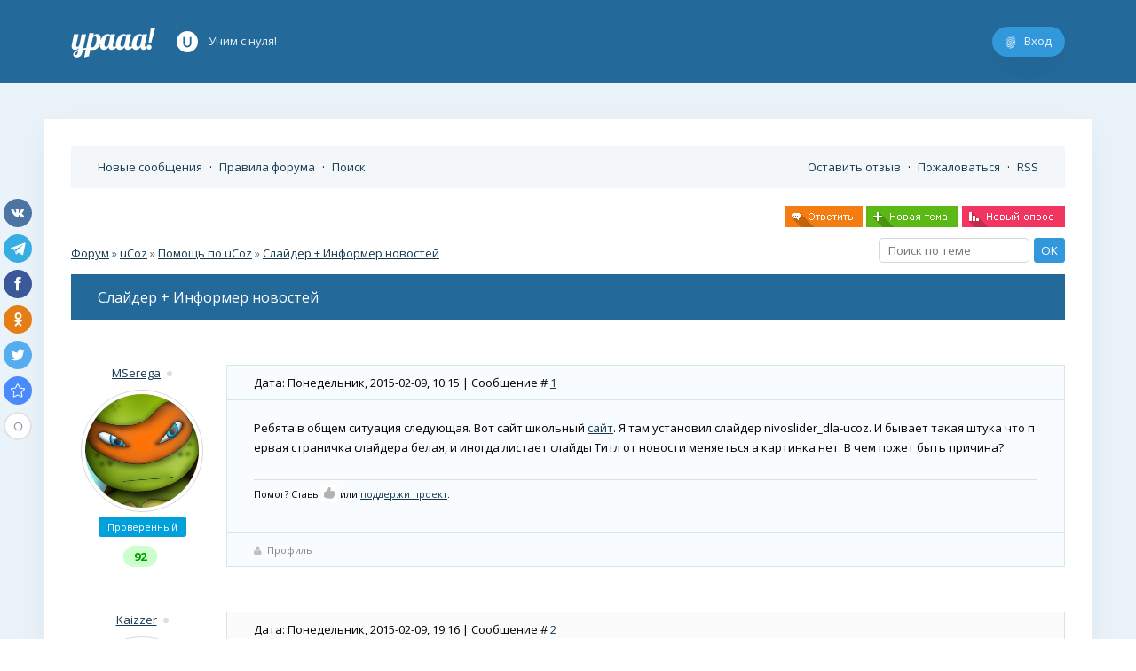

--- FILE ---
content_type: text/html; charset=UTF-8
request_url: https://yraaa.ru/forum/5-1198-1
body_size: 11387
content:
<!DOCTYPE html>
<html>
 <head>
 <meta name="robots" content="noindex, nofollow" />
 
 <title>Слайдер + Информер новостей - Форум о uCoz</title>
 <!--U1DRIGHTER1Z-->
<meta name="viewport" content="width=device-width; initial-scale=0.85; maximum-scale=0.85; user-scalable=0;" />
<meta http-equiv="Content-Type" content="text/html; charset=utf-8" />

<meta name="image" content="https://yraaa.ru/images/image.png" />
<meta itemprop="image" content="https://yraaa.ru/images/image.png" />

<meta name="description" content="Приветствуем Вас на нашем сайте Yraaa.ru! Вы находитесь в категории под названием «», данный раздел содержит много полезных статей и ресурсов. Материалов:  шт. Страница  из " />



<meta name="referrer" content="always">
<link rel="dns-prefetch" href="//www.ucoz.ru/"> 
<link rel="dns-prefetch" href="//an.yandex.ru/"> 
<link rel="dns-prefetch" href="//mc.yandex.ru/"> 
<link rel="dns-prefetch" href="//google-analytics.com/"> 
<link rel="dns-prefetch" href="//www.google-analytics.com/"> 
<link rel="dns-prefetch" href="//fonts.googleapis.com/"> 
<link href='//fonts.googleapis.com/css?family=Open+Sans:400,700,400italic' rel='stylesheet' type='text/css' />
<link rel="stylesheet" type="text/css" href="/_st/my.css?id=239801" />
<link rel="stylesheet" type="text/css" href="/css/font-awesome.min.css" />

<link rel="apple-touch-icon" sizes="120x120" href="https://yraaa.ru/images/Icon-602x.png" /> 
<link rel="apple-touch-icon" sizes="180x180" href="https://yraaa.ru/images/Icon-603x.png" /> 
<link rel="apple-touch-icon" sizes="76x76" href="https://yraaa.ru/images/Icon-761x.png" /> 
<link rel="apple-touch-icon" sizes="152x152" href="https://yraaa.ru/images/Icon-762x.png" /> 
<link rel="apple-touch-icon" sizes="58x58" href="https://yraaa.ru/images/Icon-Small2x.png" />
<link rel="shortcut icon" href="https://yraaa.ru/favicon.ico" type="image/x-icon" />
<link type="text/css" rel="StyleSheet" href="https://yraaa.ru/images/base-01.css" />

<link type="text/css" rel="StyleSheet" href="https://yraaa.ru/images/layer3.css" />
<style type="text/css">.UhideBlock {display:none}</style>




<!--/U1DRIGHTER1Z-->
 
 
 
 <meta name="description" content="Рассматривается вопрос Слайдер + Информер новостей в Помощь по uCoz." />
 <meta name="keywords" content="новостей форум, Помощь по uCoz, вопросы новостей" />
 
 
 
 
 
 
 <link rel="stylesheet" type="text/css" href="/images/forum.css" />
 
<!--U1GA1Z--><!-- Google tag (gtag.js) -->
<script async src="https://www.googletagmanager.com/gtag/js?id=G-22E0RJDS3Z"></script>
<script>
 window.dataLayer = window.dataLayer || [];
 function gtag(){dataLayer.push(arguments);}
 gtag('js', new Date());

 gtag('config', 'G-22E0RJDS3Z');
</script><!--/U1GA1Z-->
 
	<link rel="stylesheet" href="/.s/src/base.min.css?v=221108" />
	<link rel="stylesheet" href="/.s/src/layer3.min.css?v=221108" />

	<script src="/.s/src/jquery-3.6.0.min.js"></script>
	
	<script src="/.s/src/uwnd.min.js?v=221108"></script>
	<link rel="stylesheet" href="/.s/src/ulightbox/ulightbox.min.css" />
	<link rel="stylesheet" href="/.s/src/social.css" />
	<script src="/.s/src/ulightbox/ulightbox.min.js"></script>
	<script async defer src="https://www.google.com/recaptcha/api.js?onload=reCallback&render=explicit&hl=ru"></script>
	<script>
/* --- UCOZ-JS-DATA --- */
window.uCoz = {"site":{"id":"8denden","host":"denden.do.am","domain":"yraaa.ru"},"sign":{"5458":"Следующий","7252":"Предыдущий","7253":"Начать слайд-шоу","7287":"Перейти на страницу с фотографией.","3238":"Опции","210178":"Замечания","10075":"Обязательны для выбора","5255":"Помощник","7254":"Изменить размер","7251":"Запрошенный контент не может быть загружен. Пожалуйста, попробуйте позже.","3125":"Закрыть"},"uLightboxType":1,"ssid":"634042477431204004474","country":"US","layerType":3,"language":"ru","module":"forum","mod":"fr"};
/* --- UCOZ-JS-CODE --- */

	function Insert(qmid, user, text ) {
		user = user.replace(/\[/g, '\\[').replace(/\]/g, '\\]');
		if ( !!text ) {
			qmid = qmid.replace(/[^0-9]/g, "");
			paste("[quote="+user+";"+qmid+"]"+text+"[/quote]\n", 0);
		} else {
			_uWnd.alert('Выделите текст для цитирования', '', {w:230, h:80, tm:3000});
		}
	}

	function paste(text, flag ) {
		if ( document.selection && flag ) {
			document.addform.message.focus();
			document.addform.document.selection.createRange().text = text;
		} else {
			document.addform.message.value += text;
		}
	}

	function get_selection( ) {
		if ( window.getSelection ) {
			selection = window.getSelection().toString();
		} else if ( document.getSelection ) {
			selection = document.getSelection();
		} else {
			selection = document.selection.createRange().text;
		}
	}

	function pdel(id, n ) {
		if ( confirm('Вы подтверждаете удаление?') ) {
			(window.pDelBut = document.getElementById('dbo' + id))
				&& (pDelBut.width = pDelBut.height = 13) && (pDelBut.src = '/.s/img/ma/m/i2.gif');
			_uPostForm('', {url:'/forum/5-1198-' + id + '-8-0-634042477431204004474', 't_pid': n});
		}
	}
 function uSocialLogin(t) {
			var params = {"vkontakte":{"height":400,"width":790},"google":{"height":600,"width":700},"ok":{"height":390,"width":710},"yandex":{"width":870,"height":515},"facebook":{"height":520,"width":950}};
			var ref = escape(location.protocol + '//' + ('yraaa.ru' || location.hostname) + location.pathname + ((location.hash ? ( location.search ? location.search + '&' : '?' ) + 'rnd=' + Date.now() + location.hash : ( location.search || '' ))));
			window.open('/'+t+'?ref='+ref,'conwin','width='+params[t].width+',height='+params[t].height+',status=1,resizable=1,left='+parseInt((screen.availWidth/2)-(params[t].width/2))+',top='+parseInt((screen.availHeight/2)-(params[t].height/2)-20)+'screenX='+parseInt((screen.availWidth/2)-(params[t].width/2))+',screenY='+parseInt((screen.availHeight/2)-(params[t].height/2)-20));
			return false;
		}
		function TelegramAuth(user){
			user['a'] = 9; user['m'] = 'telegram';
			_uPostForm('', {type: 'POST', url: '/index/sub', data: user});
		}
function loginPopupForm(params = {}) { new _uWnd('LF', ' ', -250, -100, { closeonesc:1, resize:1 }, { url:'/index/40' + (params.urlParams ? '?'+params.urlParams : '') }) }
function reCallback() {
		$('.g-recaptcha').each(function(index, element) {
			element.setAttribute('rcid', index);
			
		if ($(element).is(':empty') && grecaptcha.render) {
			grecaptcha.render(element, {
				sitekey:element.getAttribute('data-sitekey'),
				theme:element.getAttribute('data-theme'),
				size:element.getAttribute('data-size')
			});
		}
	
		});
	}
	function reReset(reset) {
		reset && grecaptcha.reset(reset.previousElementSibling.getAttribute('rcid'));
		if (!reset) for (rel in ___grecaptcha_cfg.clients) grecaptcha.reset(rel);
	}
/* --- UCOZ-JS-END --- */
</script>

	<style>.UhideBlock{display:none; }</style>
	<script type="text/javascript">new Image().src = "//counter.yadro.ru/hit;noadsru?r"+escape(document.referrer)+(screen&&";s"+screen.width+"*"+screen.height+"*"+(screen.colorDepth||screen.pixelDepth))+";u"+escape(document.URL)+";"+Date.now();</script>
</head>
 <body>
 <!--U1AHEADER1Z--><!-- Yandex.Metrika counter --> <script type="text/javascript" > (function(m,e,t,r,i,k,a){m[i]=m[i]||function(){(m[i].a=m[i].a||[]).push(arguments)}; m[i].l=1*new Date();k=e.createElement(t),a=e.getElementsByTagName(t)[0],k.async=1,k.src=r,a.parentNode.insertBefore(k,a)}) (window, document, "script", "https://cdn.jsdelivr.net/npm/yandex-metrica-watch/tag.js", "ym"); ym(41640734, "init", { clickmap:true, trackLinks:true, accurateTrackBounce:true }); </script> <noscript><div><img src="https://mc.yandex.ru/watch/41640734" style="position:absolute; left:-9999px;" alt="" /></div></noscript> <!-- /Yandex.Metrika counter -->
<script>
 (function(i,s,o,g,r,a,m){i['GoogleAnalyticsObject']=r;i[r]=i[r]||function(){
 (i[r].q=i[r].q||[]).push(arguments)},i[r].l=1*new Date();a=s.createElement(o),
 m=s.getElementsByTagName(o)[0];a.async=1;a.src=g;m.parentNode.insertBefore(a,m)
 })(window,document,'script','https://www.google-analytics.com/analytics.js','ga');
 
 ga('create', 'UA-89120125-1', 'auto');
 ga('send', 'pageview');
 
</script>
<!--LiveInternet counter--><script type="text/javascript">new Image().src = "//counter.yadro.ru/hit?r" + escape(document.referrer) + ((typeof(screen)=="undefined")?"" : ";s"+screen.width+"*"+screen.height+"*" + (screen.colorDepth?screen.colorDepth:screen.pixelDepth)) + ";u"+escape(document.URL) + ";h"+escape(document.title.substring(0,80)) + ";" +Math.random();</script><!--/LiveInternet-->



<header>
 
 
 
 
 <div class="header">
 <div class="header_in">
 
 
 <div class="login"><div class="login_in"><a rel="nofollow" href="javascript:;" rel="nofollow" onclick="loginPopupForm(); return false;">Вход</a></div></div>
 
 
 
 
 
 <a href="/" class="logo">Главная</a>
 
 
 
 <div class="header_ucoz">
 <div class="ucoz_link">
 <span>Учим с нуля! </span>
 </div>
 </div>
 
 
 
 </div>
 </div>
</header>








<script src="/js/common.js"></script>

<div class="wrapper">
 
 
 
 
 <div class="content_over">
 <div class="hentry content" style="width:1180px;padding-right:0px"><!--/U1AHEADER1Z-->
 
 <div class="cnt">
 <div class="pad20">
 
 <div class="forumContent forumThread">
 
 <div class="forum_links">
 <div style="float:left"><a class="fNavLink" href="/forum/0-0-1-34" rel="nofollow"><!--<s5209>-->Новые сообщения<!--</s>--></a> &middot; 
 <a class="fNavLink" href="/forum/0-0-0-36" rel="nofollow"><!--<s5166>-->Правила форума<!--</s>--></a> &middot; 
 <a class="fNavLink" href="/forum/0-0-0-6" rel="nofollow"><!--<s3163>-->Поиск<!--</s>--></a>
 </div> 
 
 
 <a href="/forum/2">Оставить отзыв</a>
 &middot; <a rel="nofollow" href="/forum/3">Пожаловаться</a>
 &middot; <a class="fNavLink" href="/forum/5-0-0-37" rel="nofollow">RSS</a>
 </div>
 
 
 
 
 
 
 
 
 <div class="forum_in">
		

		<table class="ThrTopButtonsTbl" border="0" width="100%" cellspacing="0" cellpadding="0">
			<tr class="ThrTopButtonsRow1">
				<td width="50%" class="ThrTopButtonsCl11">
	<ul class="switches switchesTbl forum-pages">
		<li class="pagesInfo">Страница <span class="curPage">1</span> из <span class="numPages">1</span></li>
		 <li class="switchActive">1</li> 
	</ul></td>
				<td align="right" class="frmBtns ThrTopButtonsCl12"><div id="frmButns83"><a href="javascript:;" rel="nofollow" onclick="_uWnd.alert('Необходима авторизация для данного действия. Войдите или зарегистрируйтесь.','',{w:230,h:80,tm:3000});return false;"><img alt="" style="margin:0;padding:0;border:0;" title="Ответить" src="/icons/icons_1/t_reply.png" /></a> <a href="javascript:;" rel="nofollow" onclick="_uWnd.alert('Необходима авторизация для данного действия. Войдите или зарегистрируйтесь.','',{w:230,h:80,tm:3000});return false;"><img alt="" style="margin:0;padding:0;border:0;" title="Новая тема" src="/icons/icons_1/t_new.png" /></a> <a href="javascript:;" rel="nofollow" onclick="_uWnd.alert('Необходима авторизация для данного действия. Войдите или зарегистрируйтесь.','',{w:230,h:80,tm:3000});return false;"><img alt="" style="margin:0;padding:0;border:0;" title="Новый опрос" src="/icons/icons_1/t_poll.png" /></a></div></td></tr>
			
		</table>
		
	<table class="ThrForumBarTbl" border="0" width="100%" cellspacing="0" cellpadding="0">
		<tr class="ThrForumBarRow1">
			<td class="forumNamesBar ThrForumBarCl11 breadcrumbs" style="padding-top:3px;padding-bottom:5px;">
				<a class="forumBar breadcrumb-item" href="/forum/">Форум</a>  <span class="breadcrumb-sep">&raquo;</span> <a class="forumBar breadcrumb-item" href="/forum/4">uCoz</a> <span class="breadcrumb-sep">&raquo;</span> <a class="forumBar breadcrumb-item" href="/forum/5">Помощь по uCoz</a> <span class="breadcrumb-sep">&raquo;</span> <a class="forumBarA" href="/forum/5-1198-1">Слайдер + Информер новостей</a></td><td class="ThrForumBarCl12" >
	
	<script>
	function check_search(form ) {
		if ( form.s.value.length < 3 ) {
			_uWnd.alert('Вы ввели слишком короткий поисковой запрос.', '', { w:230, h:80, tm:3000 })
			return false
		}
		return true
	}
	</script>
	<form id="thread_search_form" onsubmit="return check_search(this)" action="/forum/5-1198" method="GET">
		<input class="fastNav" type="submit" value="Ok" id="thread_search_button"><input type="text" name="s" value="" placeholder="Поиск по теме" id="thread_search_field"/>
	</form>
			</td></tr>
	</table>
		
		<div class="gDivLeft">
	<div class="gDivRight">
		<table class="gTable threadpage-posts-table" border="0" width="100%" cellspacing="1" cellpadding="0">
		<tr>
			<td class="gTableTop">
				<div style="float:right" class="gTopCornerRight"></div>
				<span class="forum-title">Слайдер + Информер новостей</span>
				</td></tr><tr><td class="postSeparator"></td></tr><tr id="post3678"><td class="postRest1"><div class="forum-post-tab">
<div class="forum-post-left">

<div class="fpb-user">
<a class="postUser" href="javascript://" rel="nofollow" onClick="emoticon('[b]MSerega[/b],');return false;">MSerega</a>
<span class="statusOffline">Оффлайн</span></div>

<div class="postAvatar"><img alt="" title="MSerega" border="0" src="/avatar/06/851112.jpg" /></div>


<div align="center"><div class="postUserGroup gColor2">Проверенный</div></div>



<!--Изменить репутацию-->
<div class="user_rate" align="center">
<div class="u_rate_t">
<div class="u_rate_minus"></div>
<div class="u_rate_count" href="javascript:;" onclick="new _uWnd('Rh',' ',500,250,{autosize:0,closeonesc:1,fadetype:1,fadeclosetype:1,modal:1},{url:'/index/9-'});return false;"><div class="u_plus">92</div></div>
<div class="u_rate_plus"></div>
</div>
</div>

<div id="result_rep"></div>
<div id="daters" style="display:none"></div>

<!--/-->


</div>
<div class="forum-post-right">

<div class="forum-post-top">
Дата: Понедельник, 2015-02-09, 10:15 | Сообщение # <a rel="nofollow" name="3678" class="postNumberLink" href="javascript:;" onclick="prompt('Прямая ссылка к сообщению', 'https://yraaa.ru/forum/5-1198-3678-16-1423466112'); return false;">1</a></div>
<div class="forum-post-message"><span class="ucoz-forum-post" id="ucoz-forum-post-3678" edit-url="">Ребята в общем ситуация следующая. Вот сайт школьный <a class="link" href="/go?http://school1.olexandrivka.info" title="http://school1.olexandrivka.info" rel="nofollow" target="_blank">сайт</a>. Я там установил слайдер nivoslider_dla-ucoz. И бывает такая штука что первая страничка слайдера белая, и иногда листает слайды Титл от новости меняеться а картинка нет. В чем пожет быть причина?</span>


<br><hr size="1" width="150" align="left" class="signatureHr"><span class="signatureView">
Помог? Ставь <img src="http://yraaa.ru/files/like.png" border="0" alt=""/> или <a class="link" href="http://yraaa.ru/index/0-32" rel="nofollow" target="_blank">поддержи проект</a>.



</span>




</div>
 <div class="forum-post-bottom">
 <div class="fpb-right">



</div>

<a rel="nofollow" href="/index/8-65737"><i class="fa fa-user"></i>Профиль</a>




 </div>
</div>
</div>

<!-- ... -->

 



</td></tr><tr id="post3680"><td class="postRest2"><div class="forum-post-tab">
<div class="forum-post-left">

<div class="fpb-user">
<a class="postUser" href="javascript://" rel="nofollow" onClick="emoticon('[b]Kaizzer[/b],');return false;">Kaizzer</a>
<span class="statusOffline">Оффлайн</span></div>

<div class="postAvatar"><img alt="" title="Kaizzer" border="0" src="/avatar/33/334394.jpg" /></div>


<div align="center"><div class="postUserGroup gColor2">Проверенный</div></div>



<!--Изменить репутацию-->
<div class="user_rate" align="center">
<div class="u_rate_t">
<div class="u_rate_minus"></div>
<div class="u_rate_count" href="javascript:;" onclick="new _uWnd('Rh',' ',500,250,{autosize:0,closeonesc:1,fadetype:1,fadeclosetype:1,modal:1},{url:'/index/9-'});return false;"><div class="u_plus">41</div></div>
<div class="u_rate_plus"></div>
</div>
</div>

<div id="result_rep"></div>
<div id="daters" style="display:none"></div>

<!--/-->


</div>
<div class="forum-post-right forum-post-right2">

<div class="forum-post-top">
Дата: Понедельник, 2015-02-09, 19:16 | Сообщение # <a rel="nofollow" name="3680" class="postNumberLink" href="javascript:;" onclick="prompt('Прямая ссылка к сообщению', 'https://yraaa.ru/forum/5-1198-3680-16-1423498604'); return false;">2</a></div>
<div class="forum-post-message"><span class="ucoz-forum-post" id="ucoz-forum-post-3680" edit-url="">Какая версия библиотеки jquery подключена на сайте?</span>


<br><hr size="1" width="150" align="left" class="signatureHr"><span class="signatureView">
Играть в <b>Spin Tires</b> можно двумя способами: с модам и без них - <a class="link" href="http://spintiresmods.ru/" rel="nofollow" target="_blank">spintiresmods.ru</a>



</span>




</div>
 <div class="forum-post-bottom">
 <div class="fpb-right">



</div>

<a rel="nofollow" href="/index/8-43114"><i class="fa fa-user"></i>Профиль</a>




 </div>
</div>
</div>

<!-- ... -->

</td></tr><tr id="post3681"><td class="postRest1"><div class="forum-post-tab">
<div class="forum-post-left">

<div class="fpb-user">
<a class="postUser" href="javascript://" rel="nofollow" onClick="emoticon('[b]MSerega[/b],');return false;">MSerega</a>
<span class="statusOffline">Оффлайн</span></div>

<div class="postAvatar"><img alt="" title="MSerega" border="0" src="/avatar/06/851112.jpg" /></div>


<div align="center"><div class="postUserGroup gColor2">Проверенный</div></div>



<!--Изменить репутацию-->
<div class="user_rate" align="center">
<div class="u_rate_t">
<div class="u_rate_minus"></div>
<div class="u_rate_count" href="javascript:;" onclick="new _uWnd('Rh',' ',500,250,{autosize:0,closeonesc:1,fadetype:1,fadeclosetype:1,modal:1},{url:'/index/9-'});return false;"><div class="u_plus">92</div></div>
<div class="u_rate_plus"></div>
</div>
</div>

<div id="result_rep"></div>
<div id="daters" style="display:none"></div>

<!--/-->


</div>
<div class="forum-post-right">

<div class="forum-post-top">
Дата: Понедельник, 2015-02-09, 22:15 | Сообщение # <a rel="nofollow" name="3681" class="postNumberLink" href="javascript:;" onclick="prompt('Прямая ссылка к сообщению', 'https://yraaa.ru/forum/5-1198-3681-16-1423509304'); return false;">3</a></div>
<div class="forum-post-message"><span class="ucoz-forum-post" id="ucoz-forum-post-3681" edit-url=""><!--uzquote--><div class="bbQuoteBlock"><div class="bbQuoteName" style="padding-left:5px;font-size:7pt"><b>Цитата</b> <span class="qName"><!--qn-->Kaizzer<!--/qn--></span> (<span class="qAnchor"><!--qa--><a href="http://yraaa.ru/forum/5-1198-3680-16-1423498604"><img alt="" style="margin:0;padding:0;vertical-align:middle;border:0;" title="Ссылка на цитируемый текст" src="http://yraaa.ru/icons/icons_2/lastpost.gif"></a><!--/qa--></span>)</div><div class="quoteMessage" style="border:1px inset;max-height:200px;overflow:auto;height:expression(this.scrollHeight<5?this.style.height:scrollHeight>200?'200px':''+(this.scrollHeight+5)+'px');"><!--uzq-->Какая версия библиотеки jquery подключена на сайте? <!--/uzq--></div></div><!--/uzquote--> <br /> jquery 1.7.2 самая новая что есть на юкозе</span>


<br><hr size="1" width="150" align="left" class="signatureHr"><span class="signatureView">
Помог? Ставь <img src="http://yraaa.ru/files/like.png" border="0" alt=""/> или <a class="link" href="http://yraaa.ru/index/0-32" rel="nofollow" target="_blank">поддержи проект</a>.



</span>




</div>
 <div class="forum-post-bottom">
 <div class="fpb-right">



</div>

<a rel="nofollow" href="/index/8-65737"><i class="fa fa-user"></i>Профиль</a>




 </div>
</div>
</div>

<!-- ... -->

</td></tr><tr id="post3684"><td class="postRest2"><div class="forum-post-tab">
<div class="forum-post-left">

<div class="fpb-user">
<a class="postUser" href="javascript://" rel="nofollow" onClick="emoticon('[b]dima_riabets[/b],');return false;">dima_riabets</a>
<span class="statusOffline">Оффлайн</span></div>

<div class="postAvatar"><img alt="" title="dima_riabets" border="0" src="/avatar/08/4958-587176.gif" /></div>


<div align="center"><div class="postUserGroup gColor2">Проверенный</div></div>



<!--Изменить репутацию-->
<div class="user_rate" align="center">
<div class="u_rate_t">
<div class="u_rate_minus"></div>
<div class="u_rate_count" href="javascript:;" onclick="new _uWnd('Rh',' ',500,250,{autosize:0,closeonesc:1,fadetype:1,fadeclosetype:1,modal:1},{url:'/index/9-'});return false;"><div class="u_plus">19</div></div>
<div class="u_rate_plus"></div>
</div>
</div>

<div id="result_rep"></div>
<div id="daters" style="display:none"></div>

<!--/-->


</div>
<div class="forum-post-right forum-post-right2">

<div class="forum-post-top">
Дата: Вторник, 2015-02-10, 01:38 | Сообщение # <a rel="nofollow" name="3684" class="postNumberLink" href="javascript:;" onclick="prompt('Прямая ссылка к сообщению', 'https://yraaa.ru/forum/5-1198-3684-16-1423521490'); return false;">4</a></div>
<div class="forum-post-message"><span class="ucoz-forum-post" id="ucoz-forum-post-3684" edit-url="">Ваша проблема ясна. <br /> 1. Дело в том, что под такие слайдеры нужны подправлять размеры изображений. <br /><br /> 2. Почему белые, потому что это фон div блока, например 2 изображения сейчас в слайдере нормальных, 1 кривое, а последних вообще как бы нет, вы используемые информер для выдачи информации. <br /><br /> Для решения проблемы нужно пересмотреть информер и html код слайдера. <br /><br /> ** JQ в этом случае работает, так как это подключенная библиотека.</span>


<br><hr size="1" width="150" align="left" class="signatureHr"><span class="signatureView">
<a class="link" href="skype:dima_riabets?chat" rel="nofollow" target="_blank">Чат в Skype</a> <br /> ------------------------------------------- <br /> Занимаюсь новым проектом. <br /> ------------------------------------------- <br /> Изучаю: js, jquery <br /> Хорошо знаю: HTML5, CSS3 <br /> Обращайтесь по uCoz FAQ



</span>




</div>
 <div class="forum-post-bottom">
 <div class="fpb-right">



</div>

<a rel="nofollow" href="/index/8-1819"><i class="fa fa-user"></i>Профиль</a>




 </div>
</div>
</div>

<!-- ... -->

</td></tr><tr id="post3687"><td class="postRest1"><div class="forum-post-tab">
<div class="forum-post-left">

<div class="fpb-user">
<a class="postUser" href="javascript://" rel="nofollow" onClick="emoticon('[b]MSerega[/b],');return false;">MSerega</a>
<span class="statusOffline">Оффлайн</span></div>

<div class="postAvatar"><img alt="" title="MSerega" border="0" src="/avatar/06/851112.jpg" /></div>


<div align="center"><div class="postUserGroup gColor2">Проверенный</div></div>



<!--Изменить репутацию-->
<div class="user_rate" align="center">
<div class="u_rate_t">
<div class="u_rate_minus"></div>
<div class="u_rate_count" href="javascript:;" onclick="new _uWnd('Rh',' ',500,250,{autosize:0,closeonesc:1,fadetype:1,fadeclosetype:1,modal:1},{url:'/index/9-'});return false;"><div class="u_plus">92</div></div>
<div class="u_rate_plus"></div>
</div>
</div>

<div id="result_rep"></div>
<div id="daters" style="display:none"></div>

<!--/-->


</div>
<div class="forum-post-right">

<div class="forum-post-top">
Дата: Вторник, 2015-02-10, 12:48 | Сообщение # <a rel="nofollow" name="3687" class="postNumberLink" href="javascript:;" onclick="prompt('Прямая ссылка к сообщению', 'https://yraaa.ru/forum/5-1198-3687-16-1423561728'); return false;">5</a></div>
<div class="forum-post-message"><span class="ucoz-forum-post" id="ucoz-forum-post-3687" edit-url=""><!--uzquote--><div class="bbQuoteBlock"><div class="bbQuoteName" style="padding-left:5px;font-size:7pt"><b>Цитата</b> <span class="qName"><!--qn-->dima_riabets<!--/qn--></span> (<span class="qAnchor"><!--qa--><a href="http://yraaa.ru/forum/5-1198-3684-16-1423521490"><img alt="" style="margin:0;padding:0;vertical-align:middle;border:0;" title="Ссылка на цитируемый текст" src="http://yraaa.ru/icons/icons_2/lastpost.gif"></a><!--/qa--></span>)</div><div class="quoteMessage" style="border:1px inset;max-height:200px;overflow:auto;height:expression(this.scrollHeight<5?this.style.height:scrollHeight>200?'200px':''+(this.scrollHeight+5)+'px');"><!--uzq-->Ваша проблема ясна. <br /> 1. Дело в том, что под такие слайдеры нужны подправлять размеры изображений. <br /><br /> 2. Почему белые, потому что это фон div блока, например 2 изображения сейчас в слайдере нормальных, 1 кривое, а последних вообще как бы нет, вы используемые информер для выдачи информации. <br /><br /> Для решения проблемы нужно пересмотреть информер и html код слайдера. <!--/uzq--></div></div><!--/uzquote--> <br /><br /> Информер <br /> <!--uzcode--><div class="bbCodeBlock"><div class="bbCodeName" style="padding-left:5px;font-weight:bold;font-size:7pt">Код</div><div class="codeMessage" style="border:1px inset;max-height:200px;overflow:auto;height:expression(this.scrollHeight<5?this.style.height:scrollHeight>200?'200px':''+(this.scrollHeight+5)+'px');"><!--uzc-->&lt;a href="$ENTRY_URL$">&lt;img src="$IMG_SMALL_URL1$" width="200" alt="" title="$TITLE$" />&lt;/a> <br /> <!--/uzc--></div></div><!--/uzcode--> <br /><br /> Код слайдера <br /> <!--uzcode--><div class="bbCodeBlock"><div class="bbCodeName" style="padding-left:5px;font-weight:bold;font-size:7pt">Код</div><div class="codeMessage" style="border:1px inset;max-height:200px;overflow:auto;height:expression(this.scrollHeight<5?this.style.height:scrollHeight>200?'200px':''+(this.scrollHeight+5)+'px');"><!--uzc-->&lt;div id="container">&nbsp;&nbsp;&nbsp;&nbsp;<br /> &lt;div id="slider" class="nivoSlider"> <br /> $MYINF_19$ <br /> &lt;/div>&nbsp;&nbsp;&nbsp;&nbsp;<br /> &lt;/div> <br /> <!--/uzc--></div></div><!--/uzcode--> <br /><br /> Вот часть кода CSS от слайдреа <br /> <!--uzcode--><div class="bbCodeBlock"><div class="bbCodeName" style="padding-left:5px;font-weight:bold;font-size:7pt">Код</div><div class="codeMessage" style="border:1px inset;max-height:200px;overflow:auto;height:expression(this.scrollHeight<5?this.style.height:scrollHeight>200?'200px':''+(this.scrollHeight+5)+'px');"><!--uzc-->/*Слайдер */ <br /> #container {overflow: hidden; margin: 0 auto; width:468px; height:100%;border:1px solid #FFAF11;} <br /> #content h2 {font: 145%/1.5 Verdana,Arial,Helvetica, sans-serif; color:#008000; font-weight: bold; border-bottom: 1px solid #D6D6D6;} <br /> /* меняем размер изображений высоту и ширину */ <br /> #slider {position:relative; width:468px; height:300px; background:url(/images/web-design/slider/loading.gif&#41; no-repeat 50% 50%;} <br /> #slider img {position:absolute; top:0px; left:0px; display:none;} <br /> #slider a { border:0px; display:block;} <br /> <!--/uzc--></div></div><!--/uzcode--></span>


<br><hr size="1" width="150" align="left" class="signatureHr"><span class="signatureView">
Помог? Ставь <img src="http://yraaa.ru/files/like.png" border="0" alt=""/> или <a class="link" href="http://yraaa.ru/index/0-32" rel="nofollow" target="_blank">поддержи проект</a>.



</span>
<br><br><div class="edited">Сообщение отредактировал <span class="editedBy">mseregax100</span> - <span class="editedTime">Вторник, 2015-02-10, 12:52</span></div>



</div>
 <div class="forum-post-bottom">
 <div class="fpb-right">



</div>

<a rel="nofollow" href="/index/8-65737"><i class="fa fa-user"></i>Профиль</a>




 </div>
</div>
</div>

<!-- ... -->

</td></tr><tr id="post3689"><td class="postRest2"><div class="forum-post-tab">
<div class="forum-post-left">

<div class="fpb-user">
<a class="postUser" href="javascript://" rel="nofollow" onClick="emoticon('[b]dima_riabets[/b],');return false;">dima_riabets</a>
<span class="statusOffline">Оффлайн</span></div>

<div class="postAvatar"><img alt="" title="dima_riabets" border="0" src="/avatar/08/4958-587176.gif" /></div>


<div align="center"><div class="postUserGroup gColor2">Проверенный</div></div>



<!--Изменить репутацию-->
<div class="user_rate" align="center">
<div class="u_rate_t">
<div class="u_rate_minus"></div>
<div class="u_rate_count" href="javascript:;" onclick="new _uWnd('Rh',' ',500,250,{autosize:0,closeonesc:1,fadetype:1,fadeclosetype:1,modal:1},{url:'/index/9-'});return false;"><div class="u_plus">19</div></div>
<div class="u_rate_plus"></div>
</div>
</div>

<div id="result_rep"></div>
<div id="daters" style="display:none"></div>

<!--/-->


</div>
<div class="forum-post-right forum-post-right2">

<div class="forum-post-top">
Дата: Вторник, 2015-02-10, 15:40 | Сообщение # <a rel="nofollow" name="3689" class="postNumberLink" href="javascript:;" onclick="prompt('Прямая ссылка к сообщению', 'https://yraaa.ru/forum/5-1198-3689-16-1423572011'); return false;">6</a></div>
<div class="forum-post-message"><span class="ucoz-forum-post" id="ucoz-forum-post-3689" edit-url="">Попробуйте переустановить скрипт: <br /> <!--uSpoiler--><div class="uSpoilerClosed" id="uSpoilerkn2hiL"><div class="uSpoilerButBl"><input type="button" class="uSpoilerButton" onclick="if($('#uSpoilerkn2hiL')[0]){if ($('.uSpoilerText',$('#uSpoilerkn2hiL'))[0].style.display=='none'){$('.uSpoilerText',$('#uSpoilerkn2hiL'))[0].style.display='';$('.uSpoilerButton',$('#uSpoilerkn2hiL')).val('Закрыть спойлер');$('#uSpoilerkn2hiL').attr('class','uSpoilerOpened');}else {$('.uSpoilerText',$('#uSpoilerkn2hiL'))[0].style.display='none';$('.uSpoilerButton',$('#uSpoilerkn2hiL')).val('Открыть спойлер');$('#uSpoilerkn2hiL').attr('class','uSpoilerClosed');}}" value="Открыть спойлер"/></div><div class="uSpoilerText" style="display:none;"><!--ust--><a class="link" href="/go?http://manucoz.ru/ucoz/skripty_ucoz/645-slayder-dlya-ucoz.html#" title="http://manucoz.ru/ucoz/skripty_ucoz/645-slayder-dlya-ucoz.html#" rel="nofollow" target="_blank">внешний сайт</a><!--/ust--></div></div><!--/uSpoiler--> <br /> ** обратите внимание на ШАГ2 - конец <br /><br /> или: <br /> Нужно проверить все ли материалы имеют ссылки на изображения по $IMG_SMALL_URL1$ <br /> // для этого просто сделать текстовый информер с типа: "$IMG_SMALL_URL1$ &lt;br>" <br /><br /> настроить CSS на изображения, что бы они вписывались полностью, так как размеры нужно подгонять.</span>


<br><hr size="1" width="150" align="left" class="signatureHr"><span class="signatureView">
<a class="link" href="skype:dima_riabets?chat" rel="nofollow" target="_blank">Чат в Skype</a> <br /> ------------------------------------------- <br /> Занимаюсь новым проектом. <br /> ------------------------------------------- <br /> Изучаю: js, jquery <br /> Хорошо знаю: HTML5, CSS3 <br /> Обращайтесь по uCoz FAQ



</span>




</div>
 <div class="forum-post-bottom">
 <div class="fpb-right">



</div>

<a rel="nofollow" href="/index/8-1819"><i class="fa fa-user"></i>Профиль</a>




 </div>
</div>
</div>

<!-- ... -->

</td></tr><tr id="post14259"><td class="postRest1"><div class="forum-post-tab">
<div class="forum-post-left">

<div class="fpb-user">
<a class="postUser" href="javascript://" rel="nofollow" onClick="emoticon('[b]olesy-70[/b],');return false;">olesy-70</a>
<span class="statusOffline">Оффлайн</span></div>

<div class="postAvatar"><img src="/images/noavatar.gif" alt="" /></div>


<div align="center"><div class="postUserGroup gColor2">Проверенный</div></div>



<!--Изменить репутацию-->
<div class="user_rate" align="center">
<div class="u_rate_t">
<div class="u_rate_minus"></div>
<div class="u_rate_count" href="javascript:;" onclick="new _uWnd('Rh',' ',500,250,{autosize:0,closeonesc:1,fadetype:1,fadeclosetype:1,modal:1},{url:'/index/9-'});return false;"><div class="u_ziro">0</div></div>
<div class="u_rate_plus"></div>
</div>
</div>

<div id="result_rep"></div>
<div id="daters" style="display:none"></div>

<!--/-->


</div>
<div class="forum-post-right">

<div class="forum-post-top">
Дата: Воскресенье, 2016-08-14, 10:26 | Сообщение # <a rel="nofollow" name="14259" class="postNumberLink" href="javascript:;" onclick="prompt('Прямая ссылка к сообщению', 'https://yraaa.ru/forum/5-1198-14259-16-1471159574'); return false;">7</a></div>
<div class="forum-post-message"><span class="ucoz-forum-post" id="ucoz-forum-post-14259" edit-url="">!</span>







</div>
 <div class="forum-post-bottom">
 <div class="fpb-right">



</div>

<a rel="nofollow" href="/index/8-194392"><i class="fa fa-user"></i>Профиль</a>




 </div>
</div>
</div>

<!-- ... -->

</td></tr><tr id="post14424"><td class="postRest2"><div class="forum-post-tab">
<div class="forum-post-left">

<div class="fpb-user">
<a class="postUser" href="javascript://" rel="nofollow" onClick="emoticon('[b]Prоmetheus[/b],');return false;">Prоmetheus</a>
<span class="statusOffline">Оффлайн</span></div>

<div class="postAvatar"><img alt="" title="Prоmetheus" border="0" src="/avatar/40/877216.jpg" /></div>


<div align="center"><div class="postUserGroup gColor2">Проверенный</div></div>



<!--Изменить репутацию-->
<div class="user_rate" align="center">
<div class="u_rate_t">
<div class="u_rate_minus"></div>
<div class="u_rate_count" href="javascript:;" onclick="new _uWnd('Rh',' ',500,250,{autosize:0,closeonesc:1,fadetype:1,fadeclosetype:1,modal:1},{url:'/index/9-'});return false;"><div class="u_ziro">0</div></div>
<div class="u_rate_plus"></div>
</div>
</div>

<div id="result_rep"></div>
<div id="daters" style="display:none"></div>

<!--/-->


</div>
<div class="forum-post-right forum-post-right2">

<div class="forum-post-top">
Дата: Вторник, 2016-09-27, 13:36 | Сообщение # <a rel="nofollow" name="14424" class="postNumberLink" href="javascript:;" onclick="prompt('Прямая ссылка к сообщению', 'https://yraaa.ru/forum/5-1198-14424-16-1474972618'); return false;">8</a></div>
<div class="forum-post-message"><span class="ucoz-forum-post" id="ucoz-forum-post-14424" edit-url=""><a class="link" href="/go?http://mountinvest.ru/" title="http://mountinvest.ru/" rel="nofollow" target="_blank"><b>Prometheus</b></a> - создание уникальных шаблонов. Здесь можно заказать индивидуальный шаблон, а так же доработку или редизайн сайта созданного в системе uCoz.</span>


<br><hr size="1" width="150" align="left" class="signatureHr"><span class="signatureView">
<a class="link" href="http://mountinvest.ru/" rel="nofollow" target="_blank"><b>Prometheus</b></a> - создание индивидуальных шаблонов, а так же  <br /> доработка или редизайн сайта созданного в системе uCoz.



</span>




</div>
 <div class="forum-post-bottom">
 <div class="fpb-right">



</div>

<a rel="nofollow" href="/index/8-194530"><i class="fa fa-user"></i>Профиль</a>




 </div>
</div>
</div>

<!-- ... -->

</td></tr><tr id="post14844"><td class="postRest1"><div class="forum-post-tab">
<div class="forum-post-left">

<div class="fpb-user">
<a class="postUser" href="javascript://" rel="nofollow" onClick="emoticon('[b]Andr8070[/b],');return false;">Andr8070</a>
<span class="statusOffline">Оффлайн</span></div>

<div class="postAvatar"><img src="/images/noavatar.gif" alt="" /></div>


<div align="center"><div class="postUserGroup gColor2">Проверенный</div></div>



<!--Изменить репутацию-->
<div class="user_rate" align="center">
<div class="u_rate_t">
<div class="u_rate_minus"></div>
<div class="u_rate_count" href="javascript:;" onclick="new _uWnd('Rh',' ',500,250,{autosize:0,closeonesc:1,fadetype:1,fadeclosetype:1,modal:1},{url:'/index/9-'});return false;"><div class="u_ziro">0</div></div>
<div class="u_rate_plus"></div>
</div>
</div>

<div id="result_rep"></div>
<div id="daters" style="display:none"></div>

<!--/-->


</div>
<div class="forum-post-right">

<div class="forum-post-top">
Дата: Воскресенье, 2016-12-11, 18:16 | Сообщение # <a rel="nofollow" name="14844" class="postNumberLink" href="javascript:;" onclick="prompt('Прямая ссылка к сообщению', 'https://yraaa.ru/forum/5-1198-14844-16-1481469380'); return false;">9</a></div>
<div class="forum-post-message"><span class="ucoz-forum-post" id="ucoz-forum-post-14844" edit-url="">У меня тоже вопрос по информеру, кто может помочь?</span>







</div>
 <div class="forum-post-bottom">
 <div class="fpb-right">



</div>

<a rel="nofollow" href="/index/8-194579"><i class="fa fa-user"></i>Профиль</a>




 </div>
</div>
</div>

<!-- ... -->

</td></tr></table></div></div><div class="gDivBottomLeft"></div><div class="gDivBottomCenter"></div><div class="gDivBottomRight"></div>
		<table class="ThrBotTbl" border="0" width="100%" cellspacing="0" cellpadding="0">
			<tr class="ThrBotRow1"><td colspan="2" class="bottomPathBar ThrBotCl11" style="padding-top:2px;">
	<table class="ThrForumBarTbl" border="0" width="100%" cellspacing="0" cellpadding="0">
		<tr class="ThrForumBarRow1">
			<td class="forumNamesBar ThrForumBarCl11 breadcrumbs" style="padding-top:3px;padding-bottom:5px;">
				<a class="forumBar breadcrumb-item" href="/forum/">Форум</a>  <span class="breadcrumb-sep">&raquo;</span> <a class="forumBar breadcrumb-item" href="/forum/4">uCoz</a> <span class="breadcrumb-sep">&raquo;</span> <a class="forumBar breadcrumb-item" href="/forum/5">Помощь по uCoz</a> <span class="breadcrumb-sep">&raquo;</span> <a class="forumBarA" href="/forum/5-1198-1">Слайдер + Информер новостей</a></td><td class="ThrForumBarCl12" >
	
	<script>
	function check_search(form ) {
		if ( form.s.value.length < 3 ) {
			_uWnd.alert('Вы ввели слишком короткий поисковой запрос.', '', { w:230, h:80, tm:3000 })
			return false
		}
		return true
	}
	</script>
	<form id="thread_search_form" onsubmit="return check_search(this)" action="/forum/5-1198" method="GET">
		<input class="fastNav" type="submit" value="Ok" id="thread_search_button"><input type="text" name="s" value="" placeholder="Поиск по теме" id="thread_search_field"/>
	</form>
			</td></tr>
	</table></td></tr>
			<tr class="ThrBotRow2"><td class="ThrBotCl21" width="50%">
	<ul class="switches switchesTbl forum-pages">
		<li class="pagesInfo">Страница <span class="curPage">1</span> из <span class="numPages">1</span></li>
		 <li class="switchActive">1</li> 
	</ul></td><td class="ThrBotCl22" align="right" nowrap="nowrap"><form name="navigation" style="margin:0px"><table class="navigationTbl" border="0" cellspacing="0" cellpadding="0"><tr class="navigationRow1"><td class="fFastNavTd navigationCl11" >
		<select class="fastNav" name="fastnav"><option class="fastNavMain" value="0">Главная страница форума</option><option class="fastNavCat"   value="4">uCoz</option><option class="fastNavForumA" value="5" selected>&nbsp;&nbsp;&nbsp;&nbsp; Помощь по uCoz</option><option class="fastNavForum" value="6">&nbsp;&nbsp;&nbsp;&nbsp; Разговоры про uCoz</option><option class="fastNavForum" value="7">&nbsp;&nbsp;&nbsp;&nbsp; Заказ скрипта</option><option class="fastNavForum" value="9">&nbsp;&nbsp;&nbsp;&nbsp; Оценка сайтов</option><option class="fastNavForum" value="11">&nbsp;&nbsp;&nbsp;&nbsp; Раскрутка сайта на uCoz</option><option class="fastNavCat"   value="10">Раскрутка</option><option class="fastNavCat"   value="13">Дизайн</option><option class="fastNavForum" value="14">&nbsp;&nbsp;&nbsp;&nbsp; Фотошоп</option><option class="fastNavForum" value="18">&nbsp;&nbsp;&nbsp;&nbsp; PSD исходники</option><option class="fastNavForum" value="15">&nbsp;&nbsp;&nbsp;&nbsp; Заказ графики</option><option class="fastNavForum" value="16">&nbsp;&nbsp;&nbsp;&nbsp; Оценка работ</option><option class="fastNavCat"   value="17">Коммерция и услуги</option><option class="fastNavForum" value="19">&nbsp;&nbsp;&nbsp;&nbsp; Продажа сайтов и доменов</option><option class="fastNavForum" value="8">&nbsp;&nbsp;&nbsp;&nbsp; Услуги верстки</option><option class="fastNavForum" value="12">&nbsp;&nbsp;&nbsp;&nbsp; Услуги по раскрутке</option><option class="fastNavForum" value="29">&nbsp;&nbsp;&nbsp;&nbsp; Покупка/Продажа других товаров</option><option class="fastNavForum" value="20">&nbsp;&nbsp;&nbsp;&nbsp; Работа</option><option class="fastNavCat"   value="1">Администрация</option><option class="fastNavForum" value="2">&nbsp;&nbsp;&nbsp;&nbsp; Наш сайт</option><option class="fastNavForum" value="3">&nbsp;&nbsp;&nbsp;&nbsp; Жалобы</option></select>
		<input class="fastNav" type="button" value="Ok" onclick="top.location.href='/forum/'+(document.navigation.fastnav.value!='0'?document.navigation.fastnav.value:'');" />
		</td></tr></table></form></td></tr>
			<tr class="ThrBotRow3"><td class="ThrBotCl31"><div class="fFastLogin" style="padding-top:5px;padding-bottom:5px;"><input class="fastLogBt" type="button" value="Быстрый вход" onclick="loginPopupForm();" /></div></td><td class="ThrBotCl32" align="right" nowrap="nowrap"><form method="post" action="/forum/" style="margin:0px"><table class="FastSearchTbl" border="0" cellspacing="0" cellpadding="0"><tr class="FastSearchRow1"><td class="fFastSearchTd FastSearchCl11" >Поиск: <input class="fastSearch" type="text" style="width:150px" name="kw" placeholder="keyword" size="20" maxlength="60" /><input class="fastSearch" type="submit" value="Ok" /></td></tr></table><input type="hidden" name="a" value="6" /></form></td></tr>
		</table>
		</div>
 
 <script type="text/javascript">
 $('.forum_in table').attr('cellpadding','0');
 $('.forum_in table').attr('cellspacing','0');
 </script>
 
 
 </div>
 
 
 </div>
 </div>
 
 <script type="text/javascript">
 $('.switches:first, #forum_filter').hide();
 $('.postpSwithces').each(function () {$(this).html($(this).html().replace(/\[/g,'').replace(/\]/g,''));});
 </script>
 
 
 <script type="text/javascript"> 
 $('img[title="Тема закрыта"]').each(function(){ 
 $('tr[id^="tt"]:last').after($(this).parent().parent()); 
 }); 
 </script> 
 
 
 
 
 
 <script type="text/javascript">
 $('.bbCodeName').html('');
 $('.bbQuoteName').html('');
 $('div.codeMessage, div.quoteMessage').click(function() {
 var e=this; 
 if(window.getSelection){ 
 var s=window.getSelection(); 
 if(s.setBaseAndExtent){ 
 s.setBaseAndExtent(e,0,e,e.innerText.length-1); 
 }else{ 
 var r=document.createRange(); 
 r.selectNodeContents(e); 
 s.removeAllRanges(); 
 s.addRange(r);} 
 }else if(document.getSelection){ 
 var s=document.getSelection(); 
 var r=document.createRange(); 
 r.selectNodeContents(e); 
 s.removeAllRanges(); 
 s.addRange(r); 
 }else if(document.selection){ 
 var r=document.body.createTextRange(); 
 r.moveToElementText(e); 
 r.select();}
 });
 
 function callback() {
 $('.dwnld2').fadeIn(200)
 }
 
 var width = 550
 height = 268
 w_top = (window.screen.height - height)/2
 w_left = (window.screen.width - width)/2 
 var win = null;
 
 $('.sharelink').click(function(e){
 win = window.open($(this).children('span.url').text(), 'shares', 'width=550px,height=268px,resizable=yes,scrollbars=yes,left='+w_left+',top='+w_top);
 (function checkWindow(){
 try{
 if(!win || win.closed){
 throw "Closed!"}
 else {setTimeout(checkWindow,100)}
 }
 catch(e){
 win = null;
 callback();
 }})();
 
 });
 
 
 var img = document.getElementById('one_image'); 
 var iwidth = img.clientWidth;
 var iheight = img.clientHeight;
 
 if(iwidth > 780) {img.style.width='780px'}
 </script>
 
 
 <script type="text/javascript" src="/images/jq.syntax.js"></script>
 <script type="text/javascript">jQuery(function() {jQuery('.codeMessage').jScrollPane({hideFocus:true});})</script>
 
 
 <!--U1BFOOTER1Z--></div>






 
 
</div>



</div>





<footer id="footer" style="padding-top: 0px;">
 <div class="footer_in">
 
 
 <div class="new_footer"> 
 <div class="footer_add"><span>&copy; 2008-2026 <a href="/">Урааа</a>. </span></div>
 </div>
 
 
 <!-- This site is converting visitors into subscribers and customers with OptinMonster - https://optinmonster.com--> <script type="text/javascript" src="https://a.optmstr.com/app/js/api.min.js" data-account="47766" data-user="41972" async></script> <!-- / OptinMonster -->
 
 
 
 </div>
 
</div>
</div>
</footer>









<script type="text/javascript">
 $(document).ready(function() {
 // $('a, img').attr('title','');
 $('.icon_ucoz, .link_ucoz').attr('href','//www.ucoz.ru/register?pguid=3339180500');
 });
</script>




<!-- uSocial -->
<script async src="https://usocial.pro/usocial/usocial.js?v=6.1.4" data-script="usocial" charset="utf-8"></script>
<div class="uSocial-Share" data-pid="3834e6081af73a9608a25be3c410478c" data-type="share" data-options="round,default,left,slide-down,size32,counter1,counter-after,upArrow-right" data-social="vk,telegram,fb,ok,twi,bookmarks" data-mobile="vi,wa,sms"></div>
<!-- /uSocial -->
<div style="display:none"><!--U1BREADCRUMB1Z--><div class="breadcrumbs" itemscope itemtype="https://schema.org/BreadcrumbList">
 <span itemprop="itemListElement" itemscope itemtype="https://schema.org/ListItem"> 
 <a itemprop="item" typeof="WebPage" title="site-builders.ru" href="https://yraaa.ru/">
 <span itemprop="name">Главная</span>
 </a>
 <meta itemprop="position" content="1">
 </span> 
 
 
 
 
 
 
 
</div><!--/U1BREADCRUMB1Z--></div><!--/U1BFOOTER1Z--></div></div>
 
 
 
 </body>
 <!-- </html> --> </html>
<!-- 0.18852 (s727) -->

--- FILE ---
content_type: text/css
request_url: https://yraaa.ru/images/base-01.css
body_size: 3878
content:
article {padding-top:10px}
article .pad20 {padding:10px 30px;} 
article p img {vertical-align:middle}
.article_content ul li, .article_content ol li {padding-bottom:10px}
.donate_link {margin-top:20px;margin-left:15px}
.fix_sidebar {top:30px;position:fixed}

.block-spa {padding-bottom:30px;border-bottom:1px solid #dedede;margin-bottom:20px;line-height:30px;font-size:18px}
.block-spa a {display:inline-block;float:right;font-size:14px;text-decoration:none;background:#5eb948;color:#fff;padding:6px 28px;-webkit-border-radius: 50px;-moz-border-radius: 50px;border-radius: 50px;margin-right:10px;margin-top:5px;box-shadow:0px 10px 50px -10px #5eb948;}
.spa-subject {width:100%;padding:0px;}
.spa-subject td {padding:0px;padding-right:30px;padding-bottom:30px;vertical-align:top}
.spa-title {font-size:18px;display:block;font-size:18px;margin-bottom:16px}
.spa-desc {font-size:14px;color:#888;line-height:29px}
.block-spa-ukit {border-bottom:0px !important;margin-top:50px;position: relative;overflow: hidden;padding: 5vh;background: url(../bg-ukit.jpg) no-repeat;background-size: cover;color: white;background-position: center center;}
.block-spa-ukit a {background:#3594f0;box-shadow:0px 10px 50px -10px #3594f0;}
.block-spa-cat {margin-bottom:20px;border:1px solid #dedede;padding:30px 35px;margin-top:20px;font-size:16px}



#subscribe{float:right;font-size:10px;}
.tbutton{margin:2px 10px 0 0;}
#forum_filter form{float:left;}
#forum_filter{float:right;clear:right;}
#filter_by{float:left;}
.clear2{float:none;width:100%;clear:right;}
#forum_filter #filter_by{margin-top:3px;}
#thread_search_field{float:right;width:180px;margin-right:5px;}
#thread_search_button{float:right;margin-top:3px;}
ul.user_awards_list{list-style:none;margin:0;padding:0;}
ul.user_awards_list li{display:inline;}
.captcha-block{box-sizing:border-box;-moz-box-sizing:border-box;-webkit-box-sizing:border-box;display:inline-block;width:100%;cursor:pointer;}
.captcha-answer{height:36px;text-align:center;font-size:16px;line-height:24px;padding:4px;}
.captcha-renew,
.captcha-question{border:0;cursor:pointer;vertical-align:middle;}
#captcha-answer-mchat,
#captcha-answer-site-user-del,
#captcha-answer-advise-1,
#captcha-answer-advise-2,
#captcha-answer-advise-3,
#captcha-answer-advise-4,
#captcha-answer-advise-5,
#captcha-answer-advise-6,
#captcha-answer-advise-7,
#captcha-answer-advise-8,
#captcha-answer-advise-9,
#captcha-answer-advise-10{width:50px;font-size:11px;line-height:24px;}
.report-spam-target:hover .uc-top-right{white-space:normal;}
.report-spam-wrap{margin-left:0;margin-right:0;opacity:0;-webkit-transition:opacity .3s ease-in-out;-moz-transition:opacity .3s ease-in-out;-o-transition:opacity .3s ease-in-out;transition:opacity .3s ease-in-out;float:left;}
.report-spam-wrap.report-spam-wrap-manage{opacity:1;float:none;}
.report-spam-target:hover .report-spam-wrap{opacity:1;}
.report-spam-wrap a{display:none;}
.report-spam-target:hover .report-spam-wrap a{display:inline;margin-right:10px;}
.report-spam-toggle-wrapper{text-align:center;color:gray;padding:10pt 0;margin:10px 0;border-top:1px dashed gray;border-bottom:1px dashed gray;}
.report-spam-toggle-wrapper.report-spam-toggle-shown{border-bottom:none;}
.report-spam-hidden{opacity:0.7;transition:opacity .2s ease-in-out;-moz-transition:opacity .2s ease-in-out;-webkit-transition:opacity .2s ease-in-out;}
.report-spam-hidden:hover{opacity:1;}
.report-spam-count-msg{margin-right:10px;}
.com-order-block{text-align:right;}
.hidden-for-calendar{display:none;}

/* LINKS */

.list-over {width:285px;}
.list-in {font-size:14px;padding-left:15px}
.ficon, .ficon:hover {background-repeat:no-repeat;background-position:0px 17px;padding:15px 0px;padding-left:28px;display:block;text-decoration:none;color:#75818a;border-top:1px solid #d0dde7;}
.ficon:hover {color:#000}
.ficon b, .ficon:hover b {color:#236598;border-bottom:1px solid #b9cfe3}
.ficon:hover b {color:#ce1e10;border-color:#dba8a6}

.ficon-rookee {background-image:url('https://favicon.yandex.net/favicon/wiki.rookee.ru?color=255,255,255,0')}
.ficon-miralinks {background-image:url('https://favicon.yandex.net/favicon/miralinks.ru?color=255,255,255,0');}
.ficon-ggl {background-image:url('https://favicon.yandex.net/favicon/gogetlinks.net?color=255,255,255,0');}
.ficon-ukit {background-image:url('https://favicon.yandex.net/favicon/ukit.com?color=255,255,255,0');}
.ficon-webeffector {background-image:url('https://favicon.yandex.net/favicon/webeffector.ru?color=255,255,255,0');}
.ficon-utemplate {background-image:url('https://favicon.yandex.net/favicon/utemplate.pro?color=255,255,255,0');}
.ficon-ucoz {background-image:url('https://favicon.yandex.net/favicon/ucoz.ru?color=255,255,255,0');}
.ficon-plane {background-image:url('/634294/send-plane.png');}






/*media*/

@media only screen and (max-width: 1180px) {
.header {position:static}
.content_over, .content, .blocks {width:840px;display:block;margin:0px auto;}
.blocks {padding:0px!important;margin:0px!important;margin-top:0px;width:100%;overflow:hidden}
.footer_in, .block_one {width:840px}
.pod_header {display:none} /*.pro, .kitty_top, .kitty_top2*/
.search {width:200px}
.search_text {width:150px}
.login, .profile {margin-right:20px}
.blocks {padding-bottom:30px;background:#fff}
.tour_layer {display:none}
.tour {height:auto;background:#4eaef8}
.fix_sidebar {top:auto;position:static}
.ad_right {margin-top:0px !important}
.logo {margin-left:30px}
.ucoz_link {display:none}

.header_in {width:840px}
.tour-header .header_in {width:780px}
.wrapper-main {background:#fff}
.search {border:1px solid #dedede}

.wrapper-main .content {box-shadow:0px 10px 35px rgba(0,0,0,0)}



}

@media only screen and (max-width: 980px) {

.wrapper {padding-top:0px;background:#fff}
.content_over, .content, .blocks {width:100%;display:inline-block}
.content_over *, .content *, .blocks * {max-width:100%}
.footer_td1, .footer_td3, .cat_socials, .reg_left, .over_ind, .m_users {display:none !important}
.block_one_menu {display:block !important;width:100% !important;padding:0px;margin:0px}
.header_in, .footer_in, .block_one, .reg_over {width:100% !important}
.header_in *, .footer_in *, .block_one * {max-width:100%}
.pro, .kitty_top, .kitty_top2 {display:none}
.ucoz_link span, .siteRateIn {display:none}
.search {width:200px}
.search_text {width:150px}
.top_block, .publ_left, .related_over, .m_link u, .srch-res-img {display:none}
.mtr .inim {width:200px;height:auto}
.mtr .inim img {width:200px}
.article_image img {height:auto}
.footer_td2, .footer_td4 {width:50% !important;padding:0px 30px !important}
.counters {position:absolute;left:-1000px;top:-1000px}
.tour_in {width:100%;padding:30px;padding-top:0px}
.ut_over {padding-right:30px}
.mcover {padding:20px 0px;padding-bottom:10px}
.article_bottom {padding:30px}


.tour-header h1 {text-align:center}
.tour_count, .main-social,  .ad_right, .index_top, .make-site-header {display:none}

.header_in {text-align:center}
.main-make, .main-make:hover {position:static}
.tour_desc {padding:0px 15px;padding-bottom:20px}

.profile-menu {position:static!important}
.profile-list {top:60px;right:20px!important}

.uSocial {display:none !important}

.article_content p, .article_content h1, .article_content h2, .article_content h3,  .article_content h4, .article_content h5 {padding-left:0px;padding-right:0px}

#fixblock {position:static!important;margin-top:0px !important}

}

@media only screen and (max-width: 460px) {
.chat_over, .tour, .ucoz_link span {display:none}
.mtr {display:block}
.mtr .im {display:block;margin-bottom:10px;padding-right:0px}
.mtr .inim, .mtr .inim img {width:100%}
.mtr_td {display:block}
.ob_text_in, .ad_right, .m_add, #puzadpn {display:none !important}
.links_bottom a {padding-right:10px;font-size:13px}
.header_ucoz, .reg_td1, .cp_active_rep, .cp_cat_left {display:none !important}
.cp_active_counter {width:auto;text-align:right}
.m_link {padding-right:0px}
.padpage {padding:0px}
.comEnt {margin-left:0px !important}
.cat_desc_over {padding:0px}
}


.side-make {padding:30px 15px;padding-bottom:0px}
.make-side {display:inline-block;text-decoration:none;color:#2b9800;line-height:24px;font-weight:bold;background:url('/createyoursite/ucoz-logo-b.png') 0px 3px no-repeat;padding-left:58px}
.make-side:hover {text-decoration:none;}
.make-side-r {display:block;font-size:11px;color:#888f94;padding-left:58px;text-decoration:none;padding-top:4px}
.r-new-site {width:270px;margin-top:25px;margin-left:15px}
.r-new-site a {position:absolute;display:inline-block;left:0;top:0;width:100%;height:100%;z-index:2;transition: all linear .3s; -moz-transition: all linear .1s; -webkit-transition: all linear .1s; -o-transition: all linear .1s}
.r-new-site a:hover {background:rgba(255,255,255,0.1)}
.r-new-title {font-size:17px;color:#fff;position:absolute;top:15px;left:20px}
.r-new-desc {position:absolute;bottom:15px;left:20px;color:#fff;font-size:13px;line-height:20px}
.r-new-desc span {background:#d01c75;text-transform:uppercase;padding:0px 6px;margin-left:6px}
.r-new-1, .r-new-2, .r-new-3, .r-new-desc span {-webkit-border-radius: 3px;-moz-border-radius: 3px;border-radius: 3px;position:relative !important}
.r-new-1 {width:270px;height:92px;background:url('/best/ph1.jpg') #37705f;box-shadow:0px 10px 40px -10px #37705f}
.r-new-2 {width:130px;height:75px;background:url('/best/ph2.jpg') #3596e9;margin-top:10px;box-shadow:0px 10px 40px -10px #3596e9}
.r-new-3 {width:130px;height:75px;background:url('/best/ph3.jpg') #e96a43;float:right;margin-top:10px;box-shadow:0px 10px 40px -10px #e96a43}


.r-psa {background:url(http://www.fbcoverdesign.com/wp-content/uploads/2014/09/photoshop_creative_girl-fbcoverdesign-300x150.jpg) center top}
.r-wef {background:url(https://d13yacurqjgara.cloudfront.net/users/32512/screenshots/2448665/dashboard_1x.png) center top}
.r-mir {background:url(http://www.openschool.bc.ca/poi/images/poi_document_pen.jpg) center top}
.r-ggl {background:url(http://novorosnews.ru/wp-content/uploads/2015/08/rub.jpg) center top}

.r-spt a {opacity:0;height:130px}

.related {margin-left:15px;margin-bottom:20px;width:285px}
.related a {display:block;padding:30px;background:rgba(0,0,0,0.5);color:#fff;font-weight:bold;text-decoration:none;line-height:24px}
.related a:hover {background:rgba(0,0,0,0.4)}
.related a i {font-size:11px;display:block;font-weight:normal;font-style:normal}
.u-blue {border-top:4px solid #2b76e4;}
.u-green {border-top:4px solid #6cc83c;}
.u-orange {border-top:4px solid #f29000;}
.u-block {margin-left:15px;margin-bottom:20px;width:285px;box-shadow:0px 15px 50px -15px rgba(0,0,0,0.4);background:#fff}
.u-block-in {background:#fff;padding:30px;padding-top:20px;}
.u-b-title {font-weight:bold;margin-bottom:20px;font-size:18px}
.u-block ul, .u-block li {margin:0px;padding:0px;list-style:none}
.u-block li {margin-bottom:10px;font-size:13px;padding-left:18px;background:url('/images/li.png') no-repeat 0px 6px}
.u-block li a {text-decoration:none;line-height:1.5em}
.dollars {width:100%;height:50px;background:url('/images/dollars.jpg')}
.random {width:100%;height:50px;background:url('/images/random.jpg')}
.nobottom {margin-bottom:0px}
.micro-desc {font-size:13px;margin-top:7px}
.u-award {background:#fff url('/best/award.png') right -6px no-repeat}
.u-b-site {padding-right:50px}
.u-b-site a {font-size:13px;text-decoration:none;}
.u-site {padding-bottom:20px}
.u-micro {padding-top:10px;font-size:11px}
.u-micro a {color:#a5adb8;text-decoration:none}
.u-micro a:hover {color:#868d96}

.creature-1 {display:inline-block;vertical-align:bottom;width:100%;height:326px;background:url('/createyoursite/9.png') center no-repeat}





.myBtnLeftA, .myBtnRightA {display:none}
.myBtnLeft, .myBtnRight {display:none}
.x-sh, .xw-bl {display:none !important;} 
.xw-ml, .xw-mr {margin:0 !important;padding:0 !important;background:none !important;} 
.xw-mc {color:#333; font-weight: normal; float: none; margin: 0; padding: 20px 20px !important; background: #fff !important; border: 1px solid #fff !important;border-radius:4px;box-shadow: 0 0 10px rgba(0,0,0,0.5);} 
.xw-hdr-text {display: none !important;} 
.xw-hdr img {display:none;} 
.xw-tl, .xw-tr, .xw-tc, .xw-hdr, .xw-sps .xw-draggable {height: 0 !important;background: none !important;padding: 0 !important;} 
.xw-tc {overflow: visible !important;} 
.xt-close {position: absolute !important;right: -18px;top: -18px;margin: 0 !important;z-index: 10014 !important;width: 36px !important;height: 36px !important; background: url('/images/closeajax.png') no-repeat !important;} 
.xw-body {border: 0 !important;padding: 0 !important;} 
.xw-body table {margin:0px !important;padding:0px !important}
.xt-maxi {display:none;} 
.xt-mini {display:none;} 
.xt-rest, .fastLogBt {display:none;}
.myWinCont * {color:#000}
.myWinCont b {color:#000!important}
.myWinCont {overflow-x:hidden !important;text-align:left}
.myWinCont input[type="text"], .myWinCont input[type="password"], .myWinCont textarea {padding:4px 7px !important;margin:2px 0px !important}
.myWinCont input[type="password"] {margin-bottom:6px !important}
.myWinCont input[type="checkbox"] {margin:0px !important;margin-right:4px !important;}
.myWinCont fieldset {border:0px !important;padding:0px !important}
.myWinCont fieldset legend {display:none}
.myWinCont label {color:#717171}
.myWinCont fieldset label {margin:10px 10px !important;color:#717171;font-size:13px}
.myWinCont fieldset input[type="radio"] {opacity:0;display:none}
.myWinCont fieldset input[type="radio"]:checked+label {font-weight:bold}
.myBtnCont {padding:0px !important}
.myBtnCenter {background-position: 2000px 2000px !important;}
.myBtnCenter a {padding:4px 10px;color:#FFF !important;background:#3297db !important;-webkit-border-radius: 3px !important;-moz-border-radius: 3px !important;border-radius: 3px !important;}
.myBtnContA {padding:0px !important}
.myBtnCenterA {background-position: 2000px 2000px !important;}
.myBtnCenterA a {padding:4px 10px;color:#FFF !important;background:#3297db !important;-webkit-border-radius: 3px !important;-moz-border-radius: 3px !important;border-radius: 3px !important;}

--- FILE ---
content_type: text/css
request_url: https://yraaa.ru/images/forum.css
body_size: 2914
content:
.wrapper {padding-right:0px}
.forum-ad {padding:20px;border:1px solid #dedede;margin-bottom:30px}
.table_user_name {padding:10px 20px;text-align:center;background:#f1f4f9;margin-bottom:20px;font-weight:bold}
.table_user_post {display:table;width:100%;}
.table_user_post_avatar {display:table-cell;vertical-align:top;width:128px;}
.table_user_post_avatar_in {width:128px;height:128px;overflow:hidden;-webkit-border-radius: 250px;-moz-border-radius: 250px;border-radius: 250px;margin-bottom:10px}
.table_user_post_avatar_in img {width:128px;height:128px;-webkit-border-radius: 250px;-moz-border-radius: 250px;border-radius: 250px;object-fit:cover}
.table_user_post_message {display:table-cell;vertical-align:top;}
.table_user_top {color:#666;padding:10px 20px;background:#f1f4f9;margin-bottom:20px;color:rgba(0,0,0,0.7);}
.table_user_info {padding-right:20px;padding-bottom:10px;width:128px;border-right:1px solid #dedede}
.table_user_name a, .table_user_top a {color:rgba(0,0,0,0.7)}
.table_user_name a:hover, .table_user_top a:hover {text-decoration:none}
.table_user_bottom {background:#f1f4f9;padding:5px 10px;padding-top:8px;margin-top:10px;margin-bottom:20px}
.table_user_text {padding-left:30px}
.gTableAns td {padding:10px !important;border-bottom: 1px solid #e8e8e8 !important}
.gTableAns .codeButtons {font-size:11px;width:auto !important;margin-right:3px;margin-bottom:5px;border:1px solid #efefef !important;background:#efefef !important;color:#666 !important}
.gTableAns select.codeButtons {display:none}
#bc19,#bc13,#bc14,#bc15 {display:none}
.jq-width img {max-width:100%}
.gTable {background: none;}
.gTable td {background: #FFF; border-bottom: 1px solid #e8e8e8;font-size:13px}


td.gTableTop {font-size:16px;color: #FFF;padding: 15px 30px;background: #236999;border: none;}
td.gTableTop a {font-size:16px; color: #FFF;text-decoration:none}


td.gTableSubTop, td .postTdTop {background: #fff;border: none;border-bottom:1px solid #e8e8e8;color: rgba(0,0,0,0.7);padding: 15px 15px;padding-top:30px}
td.gTableSubTop a, td .postTdTop a {color: rgba(0,0,0,0.7)}
.gTableSubTop {display:none}
.forumViewed {color:#878787}
.forumIcoTd, .forumThreadTd, .forumPostTd, .forumLastPostTd, .forumNameTd {padding:15px 15px}
.forumIcoTd {padding:15px 8px;width:64px}
.threadsType, .threadIcoTd, .threadNametd,.threadPostTd, .threadViewTd, .threadAuthTd, .threadAuthor, .threadLastPostTd, .threadsDetails, .forumOnlineBar {padding:15px}
.threadsDetails, .forumOnlineBar {border-bottom:none!important;padding-left:0px;padding-bottom:0px}
.gTableBody1, .gTableRight {border-bottom:0px !important;padding:15px!important;border-bottom:1px solid #e8e8e8!important}
.threadViewTd, .threadAuthTd, .threadLastPostTd,.threadIcoTd, .threadNametd {border-left:1px solid #e8e8e8;}
.threadLastPostTd, .threadNametd {border-right:1px solid #e8e8e8;}
.threadLink, .threadLink:hover {text-decoration:none;}
.forumNameTd .forum {font-size:15px}
.forumViewed {display:none}
.forumNameTd a {text-decoration:none;font-weight:bold}
.forumLastPostTd {font-size:11px !important;color:#989caa;line-height:22px;width:300px}
.forumLastPostTd a {text-decoration:none}
.forumIcoTd,.forumThreadTd,.forumPostTd {text-align:center;}
.forumThreadTd {border-left:1px solid #e8e8e8;}
.forumPostTd {border-left:1px solid #e8e8e8;border-right:1px solid #e8e8e8;}
.forumLastPostTd,.forumArchive {-webkit-border-radius: 2px;-moz-border-radius: 2px;border-radius: 2px;}
.forumDescr,.forumModer {font-size:11px;color:#7a7a7a;margin-top:3px}
td.pagesInfo, td.switch, td.switchActive {}
td.switch {padding:5px 11px}
td.switchActive {background:#3297db;color:#FFF;padding:5px 11px;-webkit-border-radius: 20px;-moz-border-radius: 20px;border-radius: 20px}
td.switch a {color: #4c4c4c}
.threadDescr {font-size:11px;color:#585858;padding-top:3px}
.threadsType {font-size:15px !important;font-weight:bold;color:#236999}
.postPoll td {border: 0px !important;}
.postFirst {border: 0px !important;}
.postRest1 {border: 0px !important;}
.postRest2 {border: 0px !important;}
postSeparator {border: 0px !important}
.postBottom td {border: 0px;padding: 0px 5px !important;}
.postBottom img {vertical-align: middle;}
.postTdInfo {text-align: left;}
.posttdMessage {text-align: justify;padding: 8px !important;line-height: 18px;}
.smilesPart td {border: 0px !important;}
.replaceTable {background:#FFF !important;padding:20px !important}
.replaceTable * {font-size:13px}
.over_userAvatar {width:128px;height:128px;overflow:hidden;margin-top:2px}
.over_userAvatar img {width:128px}
.postUserGroup {display:inline-block;font-size:11px;color:#FFF;margin-top:5px;padding:4px 10px;text-align:center;-webkit-border-radius: 3px;
-moz-border-radius: 3px;
border-radius: 3px;}
.numposts {display:block;width:128px;font-size:11px;color:#1d1c1c;margin-top:5px;padding:3px 0;text-align:center;background:#e4e4e4;margin-bottom:2px}
.reputationDo {text-decoration:none;display:block;width:128px;font-size:11px;color:#1d1c1c;margin-top:5px;padding:3px 0;text-align:center;background:#e4e4e4;margin-bottom:2px}
.edited {background:#f4f7fa;color:#6a99ba;padding:7px 14px;-webkit-border-radius: 3px;-moz-border-radius: 3px;border-radius: 3px}
.gDivBottomRight {margin-bottom:20px}
.fastNav {text-transform:uppercase}
.signatureView {font-size:11px}
#forum_filter {padding-top:10px !important;padding-bottom:20px !important}
#filter_by {margin-right:10px;color:#666;display:inline-block;font-size:13px}
#thread_search_field {width:170px !important}
#thread_search_button {margin-top:0px !important;padding:4px 7px !important}
.forumNamesBar {padding-top:20px !important;padding-bottom:15px !important;font-size:13px;color:#646464}
.forumModerFuncsT {padding-top:10px}
.statusOnline {display:block;width:128px;font-size:11px;color:#FFF;margin-top:5px;padding:3px 0;text-align:center;background:#04941c}
.statusOffline {display:block;width:128px;font-size:11px;color:#FFF;margin-top:5px;padding:3px 0;text-align:center;background:#bcbcbc}
.rate table, .rate_big table, .rate_0 table, .rate_m table {margin:0 !important;padding:0 !important;border:0 !important;background:none !important} 
.rate td, .rate_big td, .rate_0 td, .rate_m td {margin:0 !important;padding:0 !important;border:0 !important;background:none !important}
.rate {height:16px;width:128px;overflow:hidden;background:#F5EBBA !important;margin-top:10px}
.rate_in {height:16px;background: #E0D7A2 !important}
.rate_text {width:128px;height:16px;vertical-align:middle;display:table-cell;text-align:center;font-size:11px;color:#A9A16B;position:absolute;padding:0;margin:0;margin-top:-1px}
.rate_border {width:128px;height:1px;background:rgba(0,0,0,0.15)}
.rate_big {height:16px;width:128px;overflow:hidden;background:#E1CC7E !important;margin-top:10px}
.rate_in_big {height:16px;background:#CBB464 !important}
.rate_text_big {width:128px;text-align:center;height:16px;vertical-align:middle;display:table-cell;font-size:11px;color:#948239;position:absolute;padding:0;margin:0;margin-top:-1px}
.rate_0 {height:16px;width:128px;overflow:hidden;background:#EDF1F4 !important;margin-top:10px}
.rate_in_0 {height:16px;background:#DAE2E8 !important}
.rate_text_0 {width:128px;text-align:center;height:16px;vertical-align:middle;display:table-cell;font-size:11px;color:#8AA0BB;position:absolute;padding:0;margin:0;margin-top:-1px}
.new_rate {font-size:11px;display:block;margin-top:12px}
.rate_m {height:16px;width:128px;overflow:hidden;background:#ffd0d0 !important;margin-top:10px}
.rate_text_m {width:128px;text-align:center;height:16px;vertical-align:middle;display:table-cell;font-size:11px;color:#be1f1f !important;position:absolute;padding:0;margin:0;margin-top:-1px}
.table_user {display:table;margin-top:10px;font-size:13px}
.table_left {display:table-cell;vertical-align:top;color:#7E7E7E;width:80px;}
.table_right {display:table-cell;vertical-align:top}
.main_h2 {margin-bottom:20px;background:#236999;color:#FFF;font-size:16px;font-weight:normal;padding: 15px 30px;display:block}
.main_infs {margin-bottom:30px;padding-top:16px;font-size:13px}
.main_infs p {padding:0px;margin:0px;margin-bottom:8px}

.forum_links {margin-bottom:20px;font-size:13px;text-align:right;padding:15px 25px;background:#f4f7f9}
.forum_links a {text-decoration:none;margin:0px 5px}

.legendBlock {padding-top:20px}
.legendTd {font-size:13px}
.legendTd img {margin-right:7px !important;}
.posttdMessage img {max-width:100%}
.fFastNavTd {display:none}

.forum_post_top {text-align:center;margin-bottom:20px}
.forum_desc {display:table;width:100%}
.forum_desc_left {display:table-cell;vertical-align:top;width:180px}
.forum_desc_right {display:table-cell;vertical-align:top;padding-left:30px;}
.forum_desc_right p {line-height:22px}
.forum_cat {width:128px;height:128px;}
.forum_cat_over {border-right:1px solid #e8e8e8}
.codeMessage {width:100%!important;min-width:100%!important}

.forumMain .gTableSubTop {display:none}
.forumMain tr:last-child td {border-bottom:0px!important}
.forumPostCounters {width:200px;padding-right:25px;line-height:22px}

.funcBlock {font-size:0px;color:#fff}
.funcBlock a {float:right;font-size:13px}

.content {padding-bottom:0px}

.ucoz-forum-post {line-height:22px}

@media only screen and (max-width: 1180px) {
.cnt, .content {width:860px !important}
.jq-width {max-width:632px !important}
}

@media only screen and (max-width: 980px) {
.cnt, .content {width:100% !important}
.jq-width {max-width:100% !important}
.gTableSubTop, .forumThreadTd, .forumPostTd, .forumLastPostTd,  .threadPostTd, .threadAuthTd, .threadViewTd, .threadLastPostTd, .legendTd, .main_h2, .main_infs {display:none}
.forum_links {text-align:left}
.forum_links div {float:none !important}
.table_user_post_avatar {width:auto}
.table_user_post_avatar * {width:auto}
}


.forumContent .statusOnline, .forumContent .statusOffline {vertical-align:middle !important;margin-top:-2px;margin-left:4px;padding:0px!important;width:6px;height:6px;background:#71c23b;display:inline-block;color:rgba(0,0,0,0);font-size:0;-webkit-border-radius: 50%;-moz-border-radius: 50%;border-radius: 50%}
.forumContent .statusOffline {background:#dedede}

.forumContent input[type="text"], .forumContent input[type="password"], .forumContent textarea {padding:4px 10px}

.forumThread .gTable td {border-bottom:0px!important}

.forum-post-tab {display:table;width:100%;margin-top:50px}
.forum-post-left, .forum-post-right {display:table-cell;vertical-align:top;word-break: break-all;}
.forum-post-left {width:160px;padding-right:15px;text-align:center}
.forum-post-right {border:1px solid #d3e8ed;background:#f8fcff;padding-bottom:48px;position:relative}
.forum-post-top,.forum-post-bottom {font-size:13px;padding:10px 30px;}
.forum-post-top {border-bottom:1px solid #d3e8ed}
.forum-post-message {padding:20px 30px;}
.ucoz-forum-post {width:100%;margin: 0 auto;overflow:hidden;display:block}

.forum-post-bottom {border-top:1px solid #d3e8ed;position:absolute;bottom:0px;left:0px;right:0px;}
.fpb-user {margin-bottom:10px}
.fpb-right {float:right}
.forum-post-bottom a, .forum-post-bottom a:hover {text-decoration:none;color:#666;margin-right:15px;font-size:11px;opacity:0.8}
.forum-post-bottom a:hover {opacity:1}
.forum-post-bottom i {margin-right:6px;opacity:0.5}
.forum-post-bottom div a, .forum-post-bottom div a:hover {margin-right:0px;margin-left:15px}
.fpb-awards {margin-top:10px}
.postAvatar img {width:128px;height:128px;padding:4px;border:1px solid #d8d8d8;object-fit:cover;-webkit-border-radius: 200px;
-moz-border-radius: 200px;
border-radius: 200px;}
.postRankIco {margin-top:5px}
.numposts, .reputation, .userBan {font-size:11px;color:#666;line-height:14px;}
.userBan {margin-top:6px}
.numposts {margin-top:3px}
.postip {padding-top:20px}
.forum-post-right2 {border:1px solid #dbe1e8;background:#fbfbfb;padding-bottom:48px;position:relative}
.forum-post-right2 .forum-post-top {border-bottom:1px solid #dbe1e8 !important}
.forum-post-right2 .forum-post-bottom {border-top:1px solid #dbe1e8 !important}

.dPstBox {margin-left:15px}

.con-layer {padding-left:175px;padding-top:50px}



@media only screen and (max-width: 640px){
.con-layer {padding-left:0px}
.forum-post-tab {margin-top:30px}
.forum-post-left, .forum-post-right {display:block;width:auto}
.forum-post-left {text-align:left}
.postAvatar, .numposts, .reputation, .fpb-awards, .postRankIco, .userBan {display:none}

}